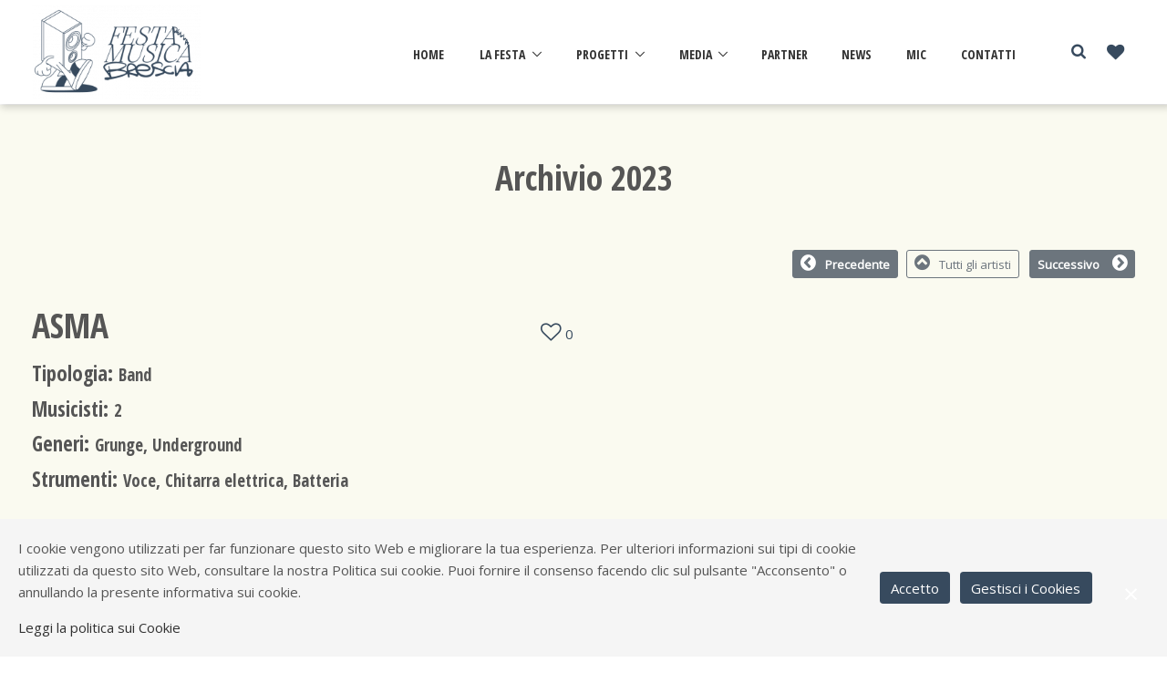

--- FILE ---
content_type: text/html; charset=utf-8
request_url: https://www.festadellamusicabrescia.it/la-festa/artisti/2023/0.14640400-1681471058/
body_size: 10136
content:
<!DOCTYPE html><html lang=it><head><meta http-equiv=content-type content="text/html; charset=utf-8"><meta name=viewport content="width=device-width, initial-scale=1, shrink-to-fit=no"><meta http-equiv=x-ua-compatible content="ie=edge"><title>ASMA | Festa Musica Brescia</title><link rel=stylesheet href=//d1px3jx11v65a2.cloudfront.net/assets/pwpc/pwpc-c64114f19302f903006d6a14c28bdc4bf84afce0.css><link rel=canonical href=https://www.festadellamusicabrescia.it/la-festa/artisti/2023/0.14640400-1681471058/><meta property=og:title content="ASMA | Festa Musica Brescia"><meta property=og:type content=website><meta property=og:locale content=it><meta property=og:url content=https://www.festadellamusicabrescia.it/la-festa/artisti/2023/0.14640400-1681471058/><meta name=twitter:card content=summary><script type=application/ld+json>{"@context":"https://schema.org","@type":"BreadcrumbList","itemListElement":[{"@type":"ListItem","position":1,"name":"La festa","item":"https://www.festadellamusicabrescia.it/la-festa/"},{"@type":"ListItem","position":2,"name":"Gli artisti","item":"https://www.festadellamusicabrescia.it/la-festa/artisti/"},{"@type":"ListItem","position":3,"name":"2023","item":"https://www.festadellamusicabrescia.it/la-festa/artisti/2023/"},{"@type":"ListItem","position":4,"name":"ASMA","item":"https://www.festadellamusicabrescia.it/la-festa/artisti/2023/0.14640400-1681471058/"}]}</script><meta name=generator content=ProcessWire><link rel=alternate href=https://www.festadellamusicabrescia.it/la-festa/artisti/2023/0.14640400-1681471058/ hreflang=it><link rel=alternate href=https://www.festadellamusicabrescia.it/la-festa/artisti/2023/0.14640400-1681471058/ hreflang=x-default><meta name=google-site-verification content=kZmqjSYaRQzh1nmdZ3P5jSu27DNyVgfMJ8G04LKGkV0><meta name=facebook-domain-verification content=tmj6j7dbhrhgchchsn0lqjxt0e2gf9><link rel=apple-touch-icon sizes=180x180 href=//d1px3jx11v65a2.cloudfront.net/templates/img/favicons/apple-touch-icon.png><link rel=icon type=image/png sizes=32x32 href=//d1px3jx11v65a2.cloudfront.net/templates/img/favicons/favicon-32x32.png><link rel=icon type=image/png sizes=16x16 href=//d1px3jx11v65a2.cloudfront.net/templates/img/favicons/favicon-16x16.png><link rel=mask-icon href=//d1px3jx11v65a2.cloudfront.net/templates/img/favicons/safari-pinned-tab.svg color=#374a5e><link rel="shortcut icon" href=//d1px3jx11v65a2.cloudfront.net/templates/img/favicons/favicon.ico><meta name=apple-mobile-web-app-title content="Festa Della Musica Brescia"><meta name=application-name content="Festa Della Musica Brescia"><meta name=msapplication-TileColor content=#2d89ef><meta name=msapplication-config content=/site/templates/img/favicons/browserconfig.xml><meta name=theme-color content=#ffffff><link rel=preconnect href=https://fonts.gstatic.com><link href="https://fonts.googleapis.com/css2?family=Open+Sans&family=Open+Sans+Condensed:wght@700&display=swap" rel=stylesheet><script src=//d1px3jx11v65a2.cloudfront.net/assets/pwpc/pwpc-769a263f8f6e380179c6daa05eaa735213c08b0a.js></script><link rel=stylesheet href=//d1px3jx11v65a2.cloudfront.net/modules/FieldtypeLikes/likes.css><script src=//d1px3jx11v65a2.cloudfront.net/modules/FieldtypeLikes/likes.js></script><script async src="https://www.googletagmanager.com/gtag/js?id=G-HS64J2MRE0"></script><script>window.dataLayer=window.dataLayer||[];function gtag(){dataLayer.push(arguments)}
gtag('js',new Date());gtag('config','G-HS64J2MRE0',{'anonymize_ip':!0})</script></head><body data-phc=5924 id=5924 data-code=30229><main id=main class=artista><header id=js-header class="u-header u-header--sticky-top u-header--toggle-section u-header--change-appearance"><div class="_double_top g-py-5 u-header__section u-header__section--light g-bg-white u-shadow-v17 g-transition-0_3" data-header-fix-moment-exclude=g-py-5 data-header-fix-moment-classes=""><nav class="js-mega-menu g-py-0 navbar navbar-expand-lg hs-menu-initialized hs-menu-horizontal"><div class=container><button class="navbar-toggler navbar-toggler-right btn g-line-height-1 g-brd-none g-pa-0 g-pos-abs g-top-25 g-right-0" type=button aria-label="Toggle navigation" aria-expanded=false aria-controls=navBar data-toggle=collapse data-target=#navBar><span class="hamburger hamburger--slider"> <span class=hamburger-box> <span class=hamburger-inner></span> </span> </span></button><a href=/ class=navbar-brand-h title="Homepage FESTA DELLA MUSICA BRESCIA"><img src=//d1px3jx11v65a2.cloudfront.net/assets/files/1/logo-header.0x140.png alt="FESTA DELLA MUSICA BRESCIA Logo"></a><div class="doubleTopMenu collapse navbar-collapse align-items-center flex-sm-row g-pt-10 g-pt-5--lg g-mr-40--xl" id=navBar><ul class="navbar-nav ml-auto g-font-weight-600 u-main-nav-v8 u-sub-menu-v3" id=topmenu-firstlevel><li class="firstli nav-item"><a class=nav-link href=/ title=Home target=_self>Home</a><li class="secondli hs-has-sub-menu nav-item"><a class="nav-link dropdown-toggle" href=/la-festa/ title="La festa" target=_self>La festa</a><ul class="hs-sub-menu list-unstyled"><li class="firstli d-block d-lg-none"><a class=nav-link href=/la-festa/ title="La festa" target=_self>La festa</a><li class=secondli><a class=nav-link href=/la-festa/iscrizione-artisti/ title="Iscrizione artista e gruppi" target=_self>Iscrizione artisti</a><li><a class=nav-link href=/la-festa/locations/ title="La mappa dei palchi" target=_self>La mappa</a><li><a class=nav-link href=/la-festa/gpsmap/ title="Palchi vicini" target=_self>Palchi vicini</a><li class=lastli><a class=nav-link href=/la-festa/artisti/ title="Tutti gli artisti" target=_self>Gli artisti</a></ul><li class="hs-has-sub-menu nav-item"><a class="nav-link dropdown-toggle" href=/progetti/ title=Progetti target=_self>Progetti</a><ul class="hs-sub-menu list-unstyled"><li class="firstli d-block d-lg-none"><a class=nav-link href=/progetti/ title=Progetti target=_self>Progetti</a><li class=secondli><a class=nav-link href=/progetti/scuole-al-centro/ title="Scuole al centro / Festa della Musica delle Scuole" target=_self>Scuole al centro</a><li><a class=nav-link href=/progetti/degeneration-beat/ title="Degeneration Beat" target=_self>Degeneration Beat</a><li><a class=nav-link href=/progetti/violenza-sulle-donne/ title="Violenza sulle Donne? Cambiamo Musica!" target=_self>Violenza sulle donne</a><li><a class=nav-link href=/progetti/noi/ title="Modulo di adesione al progetto NOI" target=_self>Progetto NOI</a><li class=lastli><a class=nav-link href=/progetti/progetto-uguaglianza-ed-inclusione/ title="Progetto È Tempo di Uguaglianza ed Inclusione" target=_self>Progetto Uguaglianza ed Inclusione</a></ul><li class="hs-has-sub-menu nav-item"><a class="nav-link dropdown-toggle" href=/media/ title=Media target=_self>Media</a><ul class="hs-sub-menu list-unstyled"><li class="firstli d-block d-lg-none"><a class=nav-link href=/media/ title=Media target=_self>Media</a><li class=secondli><a class=nav-link href=/media/galleria-immagini/ title=Fotogallery target=_self>Galleria Immagini</a><li><a class=nav-link href=/media/galleria-video/ title="Galleria Video" target=_self>Galleria Video</a><li class=lastli><a class=nav-link href=/media/rassegna-stampa/ title="Rassegna stampa" target=_self>Rassegna stampa</a></ul><li class=nav-item><a class=nav-link href=/partner/ title="I Nostri Partner" target=_self>Partner</a><li class=nav-item><a class=nav-link href=/news-ed-eventi/ title=Comunicazioni target=_self>News</a><li class="lastli nav-item"><a class=nav-link href=/mic/ title="Musica in Comune" target=_self>MIC</a><li class=nav-item><a class=nav-link href=/contatti/ title="Modulo di contatto" target=_self>Contatti</a></ul></div><div class="d-inline-block g-pos-rel g-valign-middle g-ml-20 g-ml-0--lg"><a href=javascript:void() title=Cerca class="g-color-primary g-color-red--hover" aria-haspopup=true aria-expanded=false aria-controls=searchform-1 data-dropdown-target=#searchform-1 data-dropdown-type=css-animation data-dropdown-duration=300 data-dropdown-animation-in=fadeInUp data-dropdown-animation-out=fadeOutDown> <i class="fa fa-search fa-1_25x"></i></a><form id=searchform-1 class='u-searchform-v1 butter u-dropdown--css-animation u-dropdown--hidden g-bg-white g-pa-10 g-mt-45' action=/search/><div class="input-group g-brd-primary--focus"><input class="form-control g-pa-0 g-pl-10 rounded-0 u-form-control" type=search placeholder="Immetti la tua ricerca qui" name=q><div class="input-group-addon p-0"><button type=submit name=submit class='btn rounded-0 btn-primary btn-xs g-font-size-14 g-px-10'>Cerca</button></div></div></form></div><div class="d-inline-block g-valign-middle g-ml-10"><a class='u-icon-v3 u-icon-size--sm g-bg-white g-color-primary g-color-red--hover g-text-underline--none--hover' title='Mosta le pagine preferite' href=/le-tue-pagine-preferite/ class=g-color-white marked=1><i class='fa fa-heart g-valign-middle'></i></a></div></div></nav></div></header><script>$(document).ready(function(){$("section#ourCourses div.course, div.children .child-box, div.img_boxes .thumbnails, div.linked").click(function(){window.location=$(this).find("a").attr("href");return !1})})</script><div class="strcontent artista heritage" id=content><section class=g-py-50><div class=container><h2 class="h1 text-center g-mb-50">Archivio 2023</h2><div class="hor_nav g-mb-25 text-right"><a class='btn btn-sm btn-secondary g-mr-5' href=/la-festa/artisti/2023/0.99058000-1681404949/ title=Bazingas><i class='fa fa-1_5x fa-chevron-circle-left g-mr-10'></i><span><strong>Precedente </strong></span></a>
<a class='btn btn-sm btn-outline-secondary g-mr-5' href=/la-festa/artisti/ title='Torna alla pagina MIC'><i class='fa fa-1_5x fa-chevron-circle-up g-mr-10'></i>Tutti gli artisti</a>
<a class='btn btn-sm btn-secondary g-ml-2' href=/la-festa/artisti/2023/0.12481200-1681475306/ title=W1T><span><strong>Successivo </strong></span><i class='fa fa-1_5x fa-chevron-circle-right g-ml-10'></i></a></div><div class="g-pos-rel row g-mb-50"><div class=col-lg-6><h1 class="u-heading-v2__title g-mb-10">ASMA </h1><div class="likes g-pos-abs--lg g-top-20 g-right-10"><a title='Aggiungi/togli preferiti' class='like-button g-text-underline--none--hover' href=/la-festa/artisti/2023/0.14640400-1681471058/ data-field=likes data-page=5924> <span class=like-showif-loading><i class='fa fa-1_5x fa-spin fa-spinner'></i></span> <span class=like-hideif-liked><i class='fa fa-1_5x fa-heart-o'></i></span> <span class=like-showif-liked><i class='fa fa-1_5x fa-heart'></i></span> <span class=like-counter>0</span></a></div><h3 class='h4 kind'>Tipologia: <span class=h5>Band</span></h3><h3 class='h4 kind'>Musicisti: <span class=h5>2</span></h3><h3 class='h4 genre'>Generi: <span class=h5>Grunge, Underground</span></h3><h3 class='h4 strumenti'>Strumenti: <span class=h5>Voce, Chitarra elettrica, Batteria</span></h3></div><div class=col-lg-6></div></div><div class="past g-mt-25 border rounded g-pa-15"><h2 class='h3 text-center'>Archivio storico esibizioni</h2><div class="parent-edition g-mb-25"><h2 class=h4>Edizione 2023</h2><h3 class="h5 location"><a title='Vai al palco Via Pile' href=/la-festa/locations/via-pile-lumi/ class='g-text-underline--none--hover g-color-secondary'>Via Pile<span> - ore: 22:00</span></a></h3></div></div><section class=g-my-50><h4 class=g-mb-15>Potrebbero interessarti anche i seguenti artisti<span class=small> (anno 2023)</span><i class="fa fa-info-circle g-font-size-20 g-ml-10" data-toggle=tooltip data-placement=top data-original-title="Artisiti con almeno un genere musicale in comune"></i></h4><div class=row><div class=col-lg-8><div class="filter-artist g-mb-25 g-bg-gray-light-v4 g-pos-rel"><label class="filter-artist-label d-block"> <input type=checkbox class="filter-artist-input g-mr-10" name=kind value=Gruppo><span class=h5>Mostra solo gli artisti dello stesso tipo: <i class='fa fa-microphone g-ml-5 g-mr-5'></i>Band</span> </label></div></div></div><div class=musical-genre><div class='renderBoxArtists children row'><div class='child-box Gruppo artista col-xl-4 col-lg-6 col-xs-12 g-mb-30'><a class=g-text-underline--none--hover title='The Grunge And Another' href=/la-festa/artisti/2023/0.58069400-1676565931/><div class='child-line-content u-shadow-v3 g-bg-white g-brd-around g-brd-gray-light-v4'><div class="row no-gutters"><div class="col-7 g-py-20 g-pl-20 g-pr-5"><h2 class=h4>The Grunge And Another</h2><h5 class=tipo><i class='fa fa-microphone g-mr-5'></i>Band</h5><h6 class=genere><i class='fa fa-music g-mr-5'></i>Grunge, Pop, Rock &#039;n&#039; roll</h6></div><div class="col-5 text-right overflow-hidden"><img loading=lazy width=175 height=175 src=//d1px3jx11v65a2.cloudfront.net/assets/files/5397/img-20230216-wa0004.175x175.jpg></div></div></div></a></div><div class='child-box Gruppo artista col-xl-4 col-lg-6 col-xs-12 g-mb-30'><a class=g-text-underline--none--hover title='The Gordon' href=/la-festa/artisti/2023/0.96611900-1676565935/><div class='child-line-content u-shadow-v3 g-bg-white g-brd-around g-brd-gray-light-v4'><div class="row no-gutters"><div class="col-7 g-py-20 g-pl-20 g-pr-5"><h2 class=h4>The Gordon</h2><h5 class=tipo><i class='fa fa-microphone g-mr-5'></i>Band</h5><h6 class=genere><i class='fa fa-music g-mr-5'></i>Grunge, Psichedelica, Rock &#039;n&#039; roll, Varie</h6></div><div class="col-5 text-right overflow-hidden"><img loading=lazy width=175 height=175 src=//d1px3jx11v65a2.cloudfront.net/assets/files/5404/the-gordon.175x175.jpg></div></div></div></a></div><div class='child-box Gruppo artista col-xl-4 col-lg-6 col-xs-12 g-mb-30'><a class=g-text-underline--none--hover title='Zipper Blues' href=/la-festa/artisti/2023/0.15895500-1676565937/><div class='child-line-content u-shadow-v3 g-bg-white g-brd-around g-brd-gray-light-v4'><div class="row no-gutters"><div class="col-7 g-py-20 g-pl-20 g-pr-5"><h2 class=h4>Zipper Blues</h2><h5 class=tipo><i class='fa fa-microphone g-mr-5'></i>Band</h5><h6 class=genere><i class='fa fa-music g-mr-5'></i>New-wave, Grunge, Underground, Punk rock</h6></div><div class="col-5 text-right overflow-hidden"><img loading=lazy width=175 height=175 src=//d1px3jx11v65a2.cloudfront.net/assets/files/5405/dsc_1360.175x175.jpg></div></div></div></a></div><div class='child-box Individuale artista col-xl-4 col-lg-6 col-xs-12 g-mb-30'><a class=g-text-underline--none--hover title=Griso href=/la-festa/artisti/2023/0.51178600-1676565943/><div class='child-line-content u-shadow-v3 g-bg-white g-brd-around g-brd-gray-light-v4'><div class="row no-gutters"><div class="col-7 g-py-20 g-pl-20 g-pr-5"><h2 class=h4>Griso</h2><h5 class=tipo><i class='fa fa-microphone g-mr-5'></i>Solista</h5><h6 class=genere><i class='fa fa-music g-mr-5'></i>Folk, Grunge</h6></div><div class="col-5 text-right overflow-hidden"><img loading=lazy width=175 height=175 src=//d1px3jx11v65a2.cloudfront.net/assets/files/5414/foto.175x175.jpg></div></div></div></a></div><div class='child-box Gruppo artista col-xl-4 col-lg-6 col-xs-12 g-mb-30'><a class=g-text-underline--none--hover title=Inscimmia href=/la-festa/artisti/2023/0.73522500-1676795986/><div class='child-line-content u-shadow-v3 g-bg-white g-brd-around g-brd-gray-light-v4'><div class="row no-gutters"><div class="col-7 g-py-20 g-pl-20 g-pr-5"><h2 class=h4>Inscimmia</h2><h5 class=tipo><i class='fa fa-microphone g-mr-5'></i>Band</h5><h6 class=genere><i class='fa fa-music g-mr-5'></i>Crossover, Rock &#039;n&#039; roll, Underground, Grunge</h6></div><div class="col-5 text-right overflow-hidden"><img loading=lazy width=175 height=175 src=//d1px3jx11v65a2.cloudfront.net/assets/files/5422/img-20220417-wa0014_2.175x175.jpg></div></div></div></a></div><div class='child-box Gruppo artista col-xl-4 col-lg-6 col-xs-12 g-mb-30'><a class=g-text-underline--none--hover title='LITTLE BOYS' href=/la-festa/artisti/2023/0.96690000-1676878947/><div class='child-line-content u-shadow-v3 g-bg-white g-brd-around g-brd-gray-light-v4'><div class="row no-gutters"><div class="col-7 g-py-20 g-pl-20 g-pr-5"><h2 class=h4>Little Boys</h2><h5 class=tipo><i class='fa fa-microphone g-mr-5'></i>Band</h5><h6 class=genere><i class='fa fa-music g-mr-5'></i>Rock &#039;n&#039; roll, Grunge, Punk rock, Rhythm &amp; blues</h6></div><div class="col-5 text-right overflow-hidden"><img loading=lazy width=175 height=175 src=//d1px3jx11v65a2.cloudfront.net/assets/files/5434/lb_foto-logo-small.175x175.jpg></div></div></div></a></div><div class='child-box Gruppo artista col-xl-4 col-lg-6 col-xs-12 g-mb-30'><a class=g-text-underline--none--hover title='Vincent Vega' href=/la-festa/artisti/2023/0.99048300-1676905957/><div class='child-line-content u-shadow-v3 g-bg-white g-brd-around g-brd-gray-light-v4'><div class="row no-gutters"><div class="col-12 g-py-20 g-pl-20 g-pr-5"><h2 class=h4>Vincent Vega</h2><h5 class=tipo><i class='fa fa-microphone g-mr-5'></i>Band</h5><h6 class=genere><i class='fa fa-music g-mr-5'></i>Underground, Grunge, Varie</h6></div></div></div></a></div><div class='child-box Gruppo artista col-xl-4 col-lg-6 col-xs-12 g-mb-30'><a class=g-text-underline--none--hover title='Little Less Pain' href=/la-festa/artisti/2023/0.93567400-1677235191/><div class='child-line-content u-shadow-v3 g-bg-white g-brd-around g-brd-gray-light-v4'><div class="row no-gutters"><div class="col-7 g-py-20 g-pl-20 g-pr-5"><h2 class=h4>Little Less Pain</h2><h5 class=tipo><i class='fa fa-microphone g-mr-5'></i>Band</h5><h6 class=genere><i class='fa fa-music g-mr-5'></i>Grunge, Crossover</h6></div><div class="col-5 text-right overflow-hidden"><img loading=lazy width=175 height=175 src=//d1px3jx11v65a2.cloudfront.net/assets/files/5479/llps2_2.175x175.jpg></div></div></div></a></div><div class='child-box Gruppo artista col-xl-4 col-lg-6 col-xs-12 g-mb-30'><a class=g-text-underline--none--hover title=Atlas href=/la-festa/artisti/2023/0.52334400-1677617700/><div class='child-line-content u-shadow-v3 g-bg-white g-brd-around g-brd-gray-light-v4'><div class="row no-gutters"><div class="col-7 g-py-20 g-pl-20 g-pr-5"><h2 class=h4>Atlas</h2><h5 class=tipo><i class='fa fa-microphone g-mr-5'></i>Band</h5><h6 class=genere><i class='fa fa-music g-mr-5'></i>Rock &#039;n&#039; roll, Grunge, Punk rock, Pop</h6></div><div class="col-5 text-right overflow-hidden"><img loading=lazy width=175 height=175 src=//d1px3jx11v65a2.cloudfront.net/assets/files/5503/img_20220328_211133_845.175x175.jpg></div></div></div></a></div><div class='child-box Gruppo artista col-xl-4 col-lg-6 col-xs-12 g-mb-30'><a class=g-text-underline--none--hover title=LaKustici href=/la-festa/artisti/2023/0.99494100-1677773400/><div class='child-line-content u-shadow-v3 g-bg-white g-brd-around g-brd-gray-light-v4'><div class="row no-gutters"><div class="col-7 g-py-20 g-pl-20 g-pr-5"><h2 class=h4>Lakustici</h2><h5 class=tipo><i class='fa fa-microphone g-mr-5'></i>Band</h5><h6 class=genere><i class='fa fa-music g-mr-5'></i>Grunge, Rock &#039;n&#039; roll</h6></div><div class="col-5 text-right overflow-hidden"><img loading=lazy width=175 height=175 src=//d1px3jx11v65a2.cloudfront.net/assets/files/5523/b6f0b281-9c80-4119-b036-7ca5617cf3b2.175x175.jpeg></div></div></div></a></div><div class='child-box Gruppo artista col-xl-4 col-lg-6 col-xs-12 g-mb-30'><a class=g-text-underline--none--hover title='The AshTags' href=/la-festa/artisti/2023/0.80592200-1677868821/><div class='child-line-content u-shadow-v3 g-bg-white g-brd-around g-brd-gray-light-v4'><div class="row no-gutters"><div class="col-7 g-py-20 g-pl-20 g-pr-5"><h2 class=h4>The Ashtags</h2><h5 class=tipo><i class='fa fa-microphone g-mr-5'></i>Band</h5><h6 class=genere><i class='fa fa-music g-mr-5'></i>Varie, Rock &#039;n&#039; roll, Grunge, Punk rock</h6></div><div class="col-5 text-right overflow-hidden"><img loading=lazy width=175 height=175 src=//d1px3jx11v65a2.cloudfront.net/assets/files/5538/11e7e428-d375-40a4-a0f1-2562d30207f8.175x175.jpeg></div></div></div></a></div><div class='child-box Gruppo artista col-xl-4 col-lg-6 col-xs-12 g-mb-30'><a class=g-text-underline--none--hover title='L&#039;anima di Gheta' href=/la-festa/artisti/2023/0.53904000-1678203210/><div class='child-line-content u-shadow-v3 g-bg-white g-brd-around g-brd-gray-light-v4'><div class="row no-gutters"><div class="col-7 g-py-20 g-pl-20 g-pr-5"><h2 class=h4>L&#039;anima Di Gheta</h2><h5 class=tipo><i class='fa fa-microphone g-mr-5'></i>Band</h5><h6 class=genere><i class='fa fa-music g-mr-5'></i>Rock &#039;n&#039; roll, Cantautori, Grunge, Progressive</h6></div><div class="col-5 text-right overflow-hidden"><img loading=lazy width=175 height=175 src=//d1px3jx11v65a2.cloudfront.net/assets/files/5575/facebook_1678199555565_7038879108706086499.175x175.jpg></div></div></div></a></div><div class='child-box Gruppo artista col-xl-4 col-lg-6 col-xs-12 g-mb-30'><a class=g-text-underline--none--hover title=Keronoise href=/la-festa/artisti/2023/0.08075200-1678525518/><div class='child-line-content u-shadow-v3 g-bg-white g-brd-around g-brd-gray-light-v4'><div class="row no-gutters"><div class="col-7 g-py-20 g-pl-20 g-pr-5"><h2 class=h4>Keronoise</h2><h5 class=tipo><i class='fa fa-microphone g-mr-5'></i>Band</h5><h6 class=genere><i class='fa fa-music g-mr-5'></i>Grunge, Underground</h6></div><div class="col-5 text-right overflow-hidden"><img loading=lazy width=175 height=175 src=//d1px3jx11v65a2.cloudfront.net/assets/files/5624/keronoise_lo_lo.175x175.png></div></div></div></a></div><div class='child-box Gruppo artista col-xl-4 col-lg-6 col-xs-12 g-mb-30'><a class=g-text-underline--none--hover title=MOLD href=/la-festa/artisti/2023/0.40682400-1679756261/><div class='child-line-content u-shadow-v3 g-bg-white g-brd-around g-brd-gray-light-v4'><div class="row no-gutters"><div class="col-12 g-py-20 g-pl-20 g-pr-5"><h2 class=h4>Mold</h2><h5 class=tipo><i class='fa fa-microphone g-mr-5'></i>Band</h5><h6 class=genere><i class='fa fa-music g-mr-5'></i>Grunge, Hard rock, Metal</h6></div></div></div></a></div><div class='child-box Gruppo artista col-xl-4 col-lg-6 col-xs-12 g-mb-30'><a class=g-text-underline--none--hover title=Krakes href=/la-festa/artisti/2023/0.95986400-1680362275/><div class='child-line-content u-shadow-v3 g-bg-white g-brd-around g-brd-gray-light-v4'><div class="row no-gutters"><div class="col-7 g-py-20 g-pl-20 g-pr-5"><h2 class=h4>Krakes</h2><h5 class=tipo><i class='fa fa-microphone g-mr-5'></i>Band</h5><h6 class=genere><i class='fa fa-music g-mr-5'></i>Grunge, Hard rock, Punk rock</h6></div><div class="col-5 text-right overflow-hidden"><img loading=lazy width=175 height=175 src=//d1px3jx11v65a2.cloudfront.net/assets/files/5817/krakes.175x175.jpg></div></div></div></a></div><div class='child-box Gruppo artista col-xl-4 col-lg-6 col-xs-12 g-mb-30'><a class=g-text-underline--none--hover title='Rebel fingers' href=/la-festa/artisti/2023/0.05997300-1680427106/><div class='child-line-content u-shadow-v3 g-bg-white g-brd-around g-brd-gray-light-v4'><div class="row no-gutters"><div class="col-7 g-py-20 g-pl-20 g-pr-5"><h2 class=h4>Rebel Fingers</h2><h5 class=tipo><i class='fa fa-microphone g-mr-5'></i>Band</h5><h6 class=genere><i class='fa fa-music g-mr-5'></i>Rock &#039;n&#039; roll, Grunge, Pop, Blues</h6></div><div class="col-5 text-right overflow-hidden"><img loading=lazy width=175 height=175 src=//d1px3jx11v65a2.cloudfront.net/assets/files/5819/1680425769214.175x175.jpg></div></div></div></a></div><div class='child-box Gruppo artista col-xl-4 col-lg-6 col-xs-12 g-mb-30'><a class=g-text-underline--none--hover title='Black Maps Group' href=/la-festa/artisti/2023/0.99206000-1680721953/><div class='child-line-content u-shadow-v3 g-bg-white g-brd-around g-brd-gray-light-v4'><div class="row no-gutters"><div class="col-12 g-py-20 g-pl-20 g-pr-5"><h2 class=h4>Black Maps Group</h2><h5 class=tipo><i class='fa fa-microphone g-mr-5'></i>Band</h5><h6 class=genere><i class='fa fa-music g-mr-5'></i>Grunge, Progressive, Rock progressive</h6></div></div></div></a></div><div class='child-box Individuale artista col-xl-4 col-lg-6 col-xs-12 g-mb-30'><a class=g-text-underline--none--hover title='Simone Bosio' href=/la-festa/artisti/2023/0.49813900-1683809632/><div class='child-line-content u-shadow-v3 g-bg-white g-brd-around g-brd-gray-light-v4'><div class="row no-gutters"><div class="col-7 g-py-20 g-pl-20 g-pr-5"><h2 class=h4>Simone Bosio</h2><h5 class=tipo><i class='fa fa-microphone g-mr-5'></i>Solista</h5><h6 class=genere><i class='fa fa-music g-mr-5'></i>Cantautori, Grunge, Rock &#039;n&#039; roll</h6></div><div class="col-5 text-right overflow-hidden"><img loading=lazy width=175 height=175 src=//d1px3jx11v65a2.cloudfront.net/assets/files/6178/2022_05_06_18_18_20_window_1200x1200.175x175.png></div></div></div></a></div><div class='child-box Gruppo artista col-xl-4 col-lg-6 col-xs-12 g-mb-30'><a class=g-text-underline--none--hover title=SLON href=/la-festa/artisti/2023/0.87378600-1681372848/><div class='child-line-content u-shadow-v3 g-bg-white g-brd-around g-brd-gray-light-v4'><div class="row no-gutters"><div class="col-7 g-py-20 g-pl-20 g-pr-5"><h2 class=h4>Slon</h2><h5 class=tipo><i class='fa fa-microphone g-mr-5'></i>Band</h5><h6 class=genere><i class='fa fa-music g-mr-5'></i>Grunge</h6></div><div class="col-5 text-right overflow-hidden"><img loading=lazy width=175 height=175 src=//d1px3jx11v65a2.cloudfront.net/assets/files/5903/photo_2023-02-02_13-49-25.175x175.jpg></div></div></div></a></div><div class='child-box Gruppo artista col-xl-4 col-lg-6 col-xs-12 g-mb-30'><a class=g-text-underline--none--hover title='Gabrisky Point &amp; The Forest' href=/la-festa/artisti/2023/0.37150500-1681732757/><div class='child-line-content u-shadow-v3 g-bg-white g-brd-around g-brd-gray-light-v4'><div class="row no-gutters"><div class="col-7 g-py-20 g-pl-20 g-pr-5"><h2 class=h4>Gabrisky Point &amp; The Forest</h2><h5 class=tipo><i class='fa fa-microphone g-mr-5'></i>Band</h5><h6 class=genere><i class='fa fa-music g-mr-5'></i>Cantautori, Grunge, Hard rock</h6></div><div class="col-5 text-right overflow-hidden"><img loading=lazy width=175 height=175 src=//d1px3jx11v65a2.cloudfront.net/assets/files/5948/gabrisky_point_band.175x175.jpg></div></div></div></a></div><div class='child-box Gruppo artista col-xl-4 col-lg-6 col-xs-12 g-mb-30'><a class=g-text-underline--none--hover title='Rebelot Boheme' href=/la-festa/artisti/2023/0.60627500-1681759206/><div class='child-line-content u-shadow-v3 g-bg-white g-brd-around g-brd-gray-light-v4'><div class="row no-gutters"><div class="col-7 g-py-20 g-pl-20 g-pr-5"><h2 class=h4>Rebelot Boheme</h2><h5 class=tipo><i class='fa fa-microphone g-mr-5'></i>Band</h5><h6 class=genere><i class='fa fa-music g-mr-5'></i>Grunge, Hard rock, Varie</h6></div><div class="col-5 text-right overflow-hidden"><img loading=lazy width=175 height=175 src=//d1px3jx11v65a2.cloudfront.net/assets/files/5954/7mod.175x175.jpg></div></div></div></a></div><div class='child-box Gruppo artista col-xl-4 col-lg-6 col-xs-12 g-mb-30'><a class=g-text-underline--none--hover title='Loud Party' href=/la-festa/artisti/2023/0.48437400-1682977749/><div class='child-line-content u-shadow-v3 g-bg-white g-brd-around g-brd-gray-light-v4'><div class="row no-gutters"><div class="col-7 g-py-20 g-pl-20 g-pr-5"><h2 class=h4>Loud Party</h2><h5 class=tipo><i class='fa fa-microphone g-mr-5'></i>Band</h5><h6 class=genere><i class='fa fa-music g-mr-5'></i>Rock &#039;n&#039; roll, Country, Blues, Grunge</h6></div><div class="col-5 text-right overflow-hidden"><img loading=lazy width=175 height=175 src=//d1px3jx11v65a2.cloudfront.net/assets/files/6090/img-20220625-wa0034.175x175.jpg></div></div></div></a></div><div class='child-box Gruppo artista col-xl-4 col-lg-6 col-xs-12 g-mb-30'><a class=g-text-underline--none--hover title=NOALTER href=/la-festa/artisti/2023/0.98469100-1683015860/><div class='child-line-content u-shadow-v3 g-bg-white g-brd-around g-brd-gray-light-v4'><div class="row no-gutters"><div class="col-7 g-py-20 g-pl-20 g-pr-5"><h2 class=h4>Noalter</h2><h5 class=tipo><i class='fa fa-microphone g-mr-5'></i>Band</h5><h6 class=genere><i class='fa fa-music g-mr-5'></i>Elettronica, Punk rock, Folk, Grunge</h6></div><div class="col-5 text-right overflow-hidden"><img loading=lazy width=175 height=175 src=//d1px3jx11v65a2.cloudfront.net/assets/files/6092/img-20200926-wa0007.175x175.jpg></div></div></div></a></div><div class='child-box Individuale artista col-xl-4 col-lg-6 col-xs-12 g-mb-30'><a class=g-text-underline--none--hover title='Silvio Zaniboni' href=/la-festa/artisti/2023/0.94498700-1686397100/><div class='child-line-content u-shadow-v3 g-bg-white g-brd-around g-brd-gray-light-v4'><div class="row no-gutters"><div class="col-7 g-py-20 g-pl-20 g-pr-5"><h2 class=h4>Silvio Zaniboni</h2><h5 class=tipo><i class='fa fa-microphone g-mr-5'></i>Solista</h5><h6 class=genere><i class='fa fa-music g-mr-5'></i>Rock &#039;n&#039; roll, Funky, Folk, Grunge</h6></div><div class="col-5 text-right overflow-hidden"><img loading=lazy width=175 height=175 src=//d1px3jx11v65a2.cloudfront.net/assets/files/6468/img_6255.175x175.jpeg></div></div></div></a></div><div class='child-box Gruppo artista col-xl-4 col-lg-6 col-xs-12 g-mb-30'><a class=g-text-underline--none--hover title='Giovani al doppio Gin' href=/la-festa/artisti/2023/0.02996600-1686937560/><div class='child-line-content u-shadow-v3 g-bg-white g-brd-around g-brd-gray-light-v4'><div class="row no-gutters"><div class="col-12 g-py-20 g-pl-20 g-pr-5"><h2 class=h4>Giovani Al Doppio Gin</h2><h5 class=tipo><i class='fa fa-microphone g-mr-5'></i>Band</h5><h6 class=genere><i class='fa fa-music g-mr-5'></i>Grunge</h6></div></div></div></a></div><div class='child-box Gruppo artista col-xl-4 col-lg-6 col-xs-12 g-mb-30'><a class=g-text-underline--none--hover title='Alessandro Pedretti' href=/la-festa/artisti/2023/0.83499300-1687303047/><div class='child-line-content u-shadow-v3 g-bg-white g-brd-around g-brd-gray-light-v4'><div class="row no-gutters"><div class="col-12 g-py-20 g-pl-20 g-pr-5"><h2 class=h4>Alessandro Pedretti</h2><h5 class=tipo><i class='fa fa-microphone g-mr-5'></i>Band</h5><h6 class=genere><i class='fa fa-music g-mr-5'></i>Grunge, Metal progressive, Rock progressive, Crossover</h6></div></div></div></a></div><div class='child-box Gruppo artista col-xl-4 col-lg-6 col-xs-12 g-mb-30'><a class=g-text-underline--none--hover title='Thomas Greenwood &amp; The Talismans' href=/la-festa/artisti/2023/0.14901100-1684004214/><div class='child-line-content u-shadow-v3 g-bg-white g-brd-around g-brd-gray-light-v4'><div class="row no-gutters"><div class="col-7 g-py-20 g-pl-20 g-pr-5"><h2 class=h4>Thomas Greenwood &amp; The Talismans</h2><h5 class=tipo><i class='fa fa-microphone g-mr-5'></i>Band</h5><h6 class=genere><i class='fa fa-music g-mr-5'></i>Psichedelica, Underground, Rock progressive, Rock &#039;n&#039; roll, New-wave, Varie</h6></div><div class="col-5 text-right overflow-hidden"><img loading=lazy width=175 height=175 src=//d1px3jx11v65a2.cloudfront.net/assets/files/6201/img-20230513-wa0033.175x175.jpg></div></div></div></a></div><div class='child-box Gruppo artista col-xl-4 col-lg-6 col-xs-12 g-mb-30'><a class=g-text-underline--none--hover title='Il silenzio delle vergini' href=/la-festa/artisti/2023/0.09786400-1676571524/><div class='child-line-content u-shadow-v3 g-bg-white g-brd-around g-brd-gray-light-v4'><div class="row no-gutters"><div class="col-7 g-py-20 g-pl-20 g-pr-5"><h2 class=h4>Il Silenzio Delle Vergini</h2><h5 class=tipo><i class='fa fa-microphone g-mr-5'></i>Band</h5><h6 class=genere><i class='fa fa-music g-mr-5'></i>Psichedelica, New-wave, Underground</h6></div><div class="col-5 text-right overflow-hidden"><img loading=lazy width=175 height=175 src=//d1px3jx11v65a2.cloudfront.net/assets/files/5416/photo-2021-08-08-13-28-40.175x175.jpg></div></div></div></a></div><div class='child-box Gruppo artista col-xl-4 col-lg-6 col-xs-12 g-mb-30'><a class=g-text-underline--none--hover title='REMake - a tribute' href=/la-festa/artisti/2023/0.31303400-1677233598/><div class='child-line-content u-shadow-v3 g-bg-white g-brd-around g-brd-gray-light-v4'><div class="row no-gutters"><div class="col-7 g-py-20 g-pl-20 g-pr-5"><h2 class=h4>Remake - A Tribute</h2><h5 class=tipo><i class='fa fa-microphone g-mr-5'></i>Band</h5><h6 class=genere><i class='fa fa-music g-mr-5'></i>Underground, Pop</h6></div><div class="col-5 text-right overflow-hidden"><img loading=lazy width=175 height=175 src=//d1px3jx11v65a2.cloudfront.net/assets/files/5478/4036935f-403d-41eb-9a7b-53b27ad8d48d.175x175.jpg></div></div></div></a></div><div class='child-box dj artista col-xl-4 col-lg-6 col-xs-12 g-mb-30'><a class=g-text-underline--none--hover title=SOULPUSHA href=/la-festa/artisti/2023/0.69116400-1677249444/><div class='child-line-content u-shadow-v3 g-bg-white g-brd-around g-brd-gray-light-v4'><div class="row no-gutters"><div class="col-7 g-py-20 g-pl-20 g-pr-5"><h2 class=h4>Soulpusha</h2><h5 class=tipo><i class='fa fa-microphone g-mr-5'></i>Dj</h5><h6 class=genere><i class='fa fa-music g-mr-5'></i>Funky, Groove, Elettronica, Underground</h6></div><div class="col-5 text-right overflow-hidden"><img loading=lazy width=175 height=175 src=//d1px3jx11v65a2.cloudfront.net/assets/files/5482/soulpusha_02.175x175.jpg></div></div></div></a></div><div class='child-box dj artista col-xl-4 col-lg-6 col-xs-12 g-mb-30'><a class=g-text-underline--none--hover title='dj cri one selection &amp; dj mamu(ore 22:00)' href=/la-festa/artisti/2023/0.45642500-1678023795/><div class='child-line-content u-shadow-v3 g-bg-white g-brd-around g-brd-gray-light-v4'><div class="row no-gutters"><div class="col-7 g-py-20 g-pl-20 g-pr-5"><h2 class=h4>Dj Cri One Selection &amp; Dj Mamu(ore 22:00)</h2><h5 class=tipo><i class='fa fa-microphone g-mr-5'></i>Dj</h5><h6 class=genere><i class='fa fa-music g-mr-5'></i>Techno house, Elettronica, Underground</h6></div><div class="col-5 text-right overflow-hidden"><img loading=lazy width=175 height=175 src=//d1px3jx11v65a2.cloudfront.net/assets/files/5553/39_331_650_7433_20230305_081926.175x175.jpg></div></div></div></a></div><div class='child-box Individuale artista col-xl-4 col-lg-6 col-xs-12 g-mb-30'><a class=g-text-underline--none--hover title=Hardfiz href=/la-festa/artisti/2023/0.96725300-1678294792/><div class='child-line-content u-shadow-v3 g-bg-white g-brd-around g-brd-gray-light-v4'><div class="row no-gutters"><div class="col-12 g-py-20 g-pl-20 g-pr-5"><h2 class=h4>Hardfiz</h2><h5 class=tipo><i class='fa fa-microphone g-mr-5'></i>Solista</h5><h6 class=genere><i class='fa fa-music g-mr-5'></i>Hip-hop, Rap, Underground</h6></div></div></div></a></div><div class='child-box dj artista col-xl-4 col-lg-6 col-xs-12 g-mb-30'><a class=g-text-underline--none--hover title=SINNER href=/la-festa/artisti/2023/0.75759300-1678384261/><div class='child-line-content u-shadow-v3 g-bg-white g-brd-around g-brd-gray-light-v4'><div class="row no-gutters"><div class="col-7 g-py-20 g-pl-20 g-pr-5"><h2 class=h4>Sinner</h2><h5 class=tipo><i class='fa fa-microphone g-mr-5'></i>Dj</h5><h6 class=genere><i class='fa fa-music g-mr-5'></i>Elettronica, Underground, Techno house, Varie</h6></div><div class="col-5 text-right overflow-hidden"><img loading=lazy width=175 height=175 src=//d1px3jx11v65a2.cloudfront.net/assets/files/5616/e01e150f-79e4-41a7-91b5-e68abdc07531.175x175.jpeg></div></div></div></a></div><div class='child-box Individuale artista col-xl-4 col-lg-6 col-xs-12 g-mb-30'><a class=g-text-underline--none--hover title='Antonio Panice' href=/la-festa/artisti/2023/0.30473900-1680284017/><div class='child-line-content u-shadow-v3 g-bg-white g-brd-around g-brd-gray-light-v4'><div class="row no-gutters"><div class="col-7 g-py-20 g-pl-20 g-pr-5"><h2 class=h4>Antonio Panice</h2><h5 class=tipo><i class='fa fa-microphone g-mr-5'></i>Solista</h5><h6 class=genere><i class='fa fa-music g-mr-5'></i>Cantautori, Underground, Pop italiano, Varie</h6></div><div class="col-5 text-right overflow-hidden"><img loading=lazy width=175 height=175 src=//d1px3jx11v65a2.cloudfront.net/assets/files/5809/dsc0383-min.175x175.jpg></div></div></div></a></div><div class='child-box Gruppo artista col-xl-4 col-lg-6 col-xs-12 g-mb-30'><a class=g-text-underline--none--hover title=Giuditta href=/la-festa/artisti/2023/0.94685600-1686898298/><div class='child-line-content u-shadow-v3 g-bg-white g-brd-around g-brd-gray-light-v4'><div class="row no-gutters"><div class="col-12 g-py-20 g-pl-20 g-pr-5"><h2 class=h4>Giuditta</h2><h5 class=tipo><i class='fa fa-microphone g-mr-5'></i>Band</h5><h6 class=genere><i class='fa fa-music g-mr-5'></i>Cantautori, Elettronica, Underground</h6></div></div></div></a></div><div class='child-box dj artista col-xl-4 col-lg-6 col-xs-12 g-mb-30'><a class=g-text-underline--none--hover title=Hiro href=/la-festa/artisti/2023/0.63819400-1681759212/><div class='child-line-content u-shadow-v3 g-bg-white g-brd-around g-brd-gray-light-v4'><div class="row no-gutters"><div class="col-7 g-py-20 g-pl-20 g-pr-5"><h2 class=h4>Hiro</h2><h5 class=tipo><i class='fa fa-microphone g-mr-5'></i>Dj</h5><h6 class=genere><i class='fa fa-music g-mr-5'></i>Underground</h6></div><div class="col-5 text-right overflow-hidden"><img loading=lazy width=175 height=175 src=//d1px3jx11v65a2.cloudfront.net/assets/files/5955/inbound2427305850527642232.175x175.jpg></div></div></div></a></div><div class='child-box Gruppo artista col-xl-4 col-lg-6 col-xs-12 g-mb-30'><a class=g-text-underline--none--hover title='Panties in a bunch' href=/la-festa/artisti/2023/0.39311800-1682681548/><div class='child-line-content u-shadow-v3 g-bg-white g-brd-around g-brd-gray-light-v4'><div class="row no-gutters"><div class="col-7 g-py-20 g-pl-20 g-pr-5"><h2 class=h4>Panties In A Bunch</h2><h5 class=tipo><i class='fa fa-microphone g-mr-5'></i>Band</h5><h6 class=genere><i class='fa fa-music g-mr-5'></i>Pop, Pop italiano, Underground, Varie</h6></div><div class="col-5 text-right overflow-hidden"><img loading=lazy width=175 height=175 src=//d1px3jx11v65a2.cloudfront.net/assets/files/6042/p1240310.175x175.jpeg></div></div></div></a></div><div class='child-box Individuale artista col-xl-4 col-lg-6 col-xs-12 g-mb-30'><a class=g-text-underline--none--hover title='LAURA PEZZOTTA' href=/la-festa/artisti/2023/0.67508400-1682791405/><div class='child-line-content u-shadow-v3 g-bg-white g-brd-around g-brd-gray-light-v4'><div class="row no-gutters"><div class="col-12 g-py-20 g-pl-20 g-pr-5"><h2 class=h4>Laura Pezzotta</h2><h5 class=tipo><i class='fa fa-microphone g-mr-5'></i>Solista</h5><h6 class=genere><i class='fa fa-music g-mr-5'></i>Underground</h6></div></div></div></a></div><div class='child-box dj artista col-xl-4 col-lg-6 col-xs-12 g-mb-30'><a class=g-text-underline--none--hover title='Mkn brigade' href=/la-festa/artisti/2023/0.14306400-1682814782/><div class='child-line-content u-shadow-v3 g-bg-white g-brd-around g-brd-gray-light-v4'><div class="row no-gutters"><div class="col-12 g-py-20 g-pl-20 g-pr-5"><h2 class=h4>Mkn Brigade</h2><h5 class=tipo><i class='fa fa-microphone g-mr-5'></i>Dj</h5><h6 class=genere><i class='fa fa-music g-mr-5'></i>Underground</h6></div></div></div></a></div><div class='child-box dj artista col-xl-4 col-lg-6 col-xs-12 g-mb-30'><a class=g-text-underline--none--hover title=Redrum href=/la-festa/artisti/2023/0.32110600-1683225842/><div class='child-line-content u-shadow-v3 g-bg-white g-brd-around g-brd-gray-light-v4'><div class="row no-gutters"><div class="col-12 g-py-20 g-pl-20 g-pr-5"><h2 class=h4>Redrum</h2><h5 class=tipo><i class='fa fa-microphone g-mr-5'></i>Dj</h5><h6 class=genere><i class='fa fa-music g-mr-5'></i>Underground, Hard house, Techno house</h6></div></div></div></a></div><div class='child-box Gruppo artista col-xl-4 col-lg-6 col-xs-12 g-mb-30'><a class=g-text-underline--none--hover title=Teich href=/la-festa/artisti/2023/0.83690500-1683270500/><div class='child-line-content u-shadow-v3 g-bg-white g-brd-around g-brd-gray-light-v4'><div class="row no-gutters"><div class="col-7 g-py-20 g-pl-20 g-pr-5"><h2 class=h4>Teich</h2><h5 class=tipo><i class='fa fa-microphone g-mr-5'></i>Band</h5><h6 class=genere><i class='fa fa-music g-mr-5'></i>Underground</h6></div><div class="col-5 text-right overflow-hidden"><img loading=lazy width=175 height=175 src=//d1px3jx11v65a2.cloudfront.net/assets/files/6135/158665618_120750076723739_573050773353691319_n.175x175.jpg></div></div></div></a></div><div class='child-box dj artista col-xl-4 col-lg-6 col-xs-12 g-mb-30'><a class=g-text-underline--none--hover title=DiscOutsider href=/la-festa/artisti/2023/0.11168300-1685290455/><div class='child-line-content u-shadow-v3 g-bg-white g-brd-around g-brd-gray-light-v4'><div class="row no-gutters"><div class="col-12 g-py-20 g-pl-20 g-pr-5"><h2 class=h4>Discoutsider</h2><h5 class=tipo><i class='fa fa-microphone g-mr-5'></i>Dj</h5><h6 class=genere><i class='fa fa-music g-mr-5'></i>Underground, Groove</h6></div></div></div></a></div><div class='child-box Gruppo artista col-xl-4 col-lg-6 col-xs-12 g-mb-30'><a class=g-text-underline--none--hover title=Listrea href=/la-festa/artisti/2023/0.13192300-1685823483/><div class='child-line-content u-shadow-v3 g-bg-white g-brd-around g-brd-gray-light-v4'><div class="row no-gutters"><div class="col-7 g-py-20 g-pl-20 g-pr-5"><h2 class=h4>Listrea</h2><h5 class=tipo><i class='fa fa-microphone g-mr-5'></i>Band</h5><h6 class=genere><i class='fa fa-music g-mr-5'></i>Psichedelica, Underground, Progressive</h6></div><div class="col-5 text-right overflow-hidden"><img loading=lazy width=175 height=175 src=//d1px3jx11v65a2.cloudfront.net/assets/files/6427/photo-2022-12-20-19-47-20.175x175.jpg></div></div></div></a></div><div class='child-box dj artista col-xl-4 col-lg-6 col-xs-12 g-mb-30'><a class=g-text-underline--none--hover title='Dj Wasp' href=/la-festa/artisti/2023/0.10462000-1685891626/><div class='child-line-content u-shadow-v3 g-bg-white g-brd-around g-brd-gray-light-v4'><div class="row no-gutters"><div class="col-7 g-py-20 g-pl-20 g-pr-5"><h2 class=h4>Dj Wasp</h2><h5 class=tipo><i class='fa fa-microphone g-mr-5'></i>Dj</h5><h6 class=genere><i class='fa fa-music g-mr-5'></i>Elettronica, Psichedelica, Underground</h6></div><div class="col-5 text-right overflow-hidden"><img loading=lazy width=175 height=175 src=//d1px3jx11v65a2.cloudfront.net/assets/files/6429/3069.175x175.jpeg></div></div></div></a></div><div class='child-box altro artista col-xl-4 col-lg-6 col-xs-12 g-mb-30'><a class=g-text-underline--none--hover title=Installer href=/la-festa/artisti/2023/0.32149000-1686083250/><div class='child-line-content u-shadow-v3 g-bg-white g-brd-around g-brd-gray-light-v4'><div class="row no-gutters"><div class="col-12 g-py-20 g-pl-20 g-pr-5"><h2 class=h4>Installer</h2><h5 class=tipo><i class='fa fa-microphone g-mr-5'></i>Altro</h5><h6 class=genere><i class='fa fa-music g-mr-5'></i>Jungle/Drumm &#039;n&#039; bass, Underground, Elettronica</h6></div></div></div></a></div><div class='child-box Gruppo artista col-xl-4 col-lg-6 col-xs-12 g-mb-30'><a class=g-text-underline--none--hover title='Mens Morbida' href=/la-festa/artisti/2023/0.34537300-1686083315/><div class='child-line-content u-shadow-v3 g-bg-white g-brd-around g-brd-gray-light-v4'><div class="row no-gutters"><div class="col-12 g-py-20 g-pl-20 g-pr-5"><h2 class=h4>Mens Morbida</h2><h5 class=tipo><i class='fa fa-microphone g-mr-5'></i>Band</h5><h6 class=genere><i class='fa fa-music g-mr-5'></i>Punk rock, Rock progressive, Underground</h6></div></div></div></a></div><div class='child-box Individuale artista col-xl-4 col-lg-6 col-xs-12 g-mb-30'><a class=g-text-underline--none--hover title='Luca Worm' href=/la-festa/artisti/2023/0.60916000-1687125805/><div class='child-line-content u-shadow-v3 g-bg-white g-brd-around g-brd-gray-light-v4'><div class="row no-gutters"><div class="col-7 g-py-20 g-pl-20 g-pr-5"><h2 class=h4>Luca Worm</h2><h5 class=tipo><i class='fa fa-microphone g-mr-5'></i>Solista</h5><h6 class=genere><i class='fa fa-music g-mr-5'></i>Cantautori, Underground, Pop italiano</h6></div><div class="col-5 text-right overflow-hidden"><img loading=lazy width=175 height=175 src=//d1px3jx11v65a2.cloudfront.net/assets/files/7049/logo_bianco-01.175x175.png></div></div></div></a></div></div></div></section><script>$(document).ready(function(){$('input[type="checkbox"][name="kind"]').click(function(){var inputValue=$(this).attr("value");if($(this).is(':checked')){$('div.child-box').hide();$('div.child-box.'+inputValue).slideDown(1000)}else{$('div.child-box.'+inputValue).hide();$('div.child-box').slideDown(1000)}})})</script></div></section></div><footer class="_foot_5 g-bg-primary"><div class="container g-pt-25"><div class=row><div class=col-12><span class=footer-brand-c> <img class=img-fluid src=//d1px3jx11v65a2.cloudfront.net/assets/files/1/logo-footer.600x0.png alt="Logo FESTA DELLA MUSICA BRESCIA "> </span></div></div></div><div class="container g-py-30"><div class="row justify-content-start"><div class="col-md-4 col-lg-4 g-mb-20"><h2 class="h3 g-color-white g-font-weight-600 g-mb-15">Contatti</h2><ul class=list-unstyled><li class='media mb-4'><i class='d-flex g-color-white-opacity-0_7 mt-1 mr-3 icon-hotel-restaurant-235 u-line-icon-pro'></i><div class="media-body g-color-white-opacity-0_9"><a class='g-color-white-opacity-0_7 g-color-white--hover' href="//www.google.com/maps/dir/?api=1&destination=c/o+MO.CA+-+centro+per+le+nuove+culture+-+via+Moretto,+78+Brescia+25126" title="Indicazioni stradali" rel=nofollow target=_blank>c/o MO.CA - centro per le nuove culture - via Moretto, 78<br>25126&nbsp;Brescia&nbsp;(BS)</a></div></li><li class='media mb-4'><i class='d-flex g-color-white-opacity-0_7 mt-1 mr-3 icon-communication-062 u-line-icon-pro'></i><div class="media-body g-color-white-opacity-0_9"><a class='g-color-white-opacity-0_7 g-color-white--hover' href=mailto:festadellamusica.bs@gmail.com title="Manda una mail" target=_blank>festadellamusica.bs@gmail.com</a></div></li></ul></div><div class="col-md-3 g-mb-20"><h2 class="h3 g-color-white g-font-weight-600">Navigazione</h2><ul class="footer5Menu list-unstyled"><li class="firstli my-3 g-pos-rel"><a class="d-block g-color-white-opacity-0_9 rounded g-text-underline--none--hover g-transition-0_5 g-pl-7--hover" href=/ title=Home target=_self>Home <i class="fa fa-angle-right g-absolute-centered--y g-right-0"></i></a></li><li class="my-3 g-pos-rel"><a class="d-block g-color-white-opacity-0_9 rounded g-text-underline--none--hover g-transition-0_5 g-pl-7--hover" href=/la-festa/ title="La festa" target=_self>La festa <i class="fa fa-angle-right g-absolute-centered--y g-right-0"></i></a></li><li class="my-3 g-pos-rel"><a class="d-block g-color-white-opacity-0_9 rounded g-text-underline--none--hover g-transition-0_5 g-pl-7--hover" href=/progetti/ title=Progetti target=_self>Progetti <i class="fa fa-angle-right g-absolute-centered--y g-right-0"></i></a></li><li class="my-3 g-pos-rel"><a class="d-block g-color-white-opacity-0_9 rounded g-text-underline--none--hover g-transition-0_5 g-pl-7--hover" href=/media/ title=Media target=_self>Media <i class="fa fa-angle-right g-absolute-centered--y g-right-0"></i></a></li><li class="my-3 g-pos-rel"><a class="d-block g-color-white-opacity-0_9 rounded g-text-underline--none--hover g-transition-0_5 g-pl-7--hover" href=/partner/ title="I Nostri Partner" target=_self>Partner <i class="fa fa-angle-right g-absolute-centered--y g-right-0"></i></a></li><li class="my-3 g-pos-rel"><a class="d-block g-color-white-opacity-0_9 rounded g-text-underline--none--hover g-transition-0_5 g-pl-7--hover" href=/news-ed-eventi/ title=Comunicazioni target=_self>News <i class="fa fa-angle-right g-absolute-centered--y g-right-0"></i></a></li><li class="my-3 g-pos-rel"><a class="d-block g-color-white-opacity-0_9 rounded g-text-underline--none--hover g-transition-0_5 g-pl-7--hover" href=/mic/ title="Musica in Comune" target=_self>MIC <i class="fa fa-angle-right g-absolute-centered--y g-right-0"></i></a></li><li class="lastli my-3 g-pos-rel"><a class="d-block g-color-white-opacity-0_9 rounded g-text-underline--none--hover g-transition-0_5 g-pl-7--hover" href=/contatti/ title="Modulo di contatto" target=_self>Contatti <i class="fa fa-angle-right g-absolute-centered--y g-right-0"></i></a></li><li class="my-3 g-pos-rel"><a class="d-block g-color-white-opacity-0_9 rounded g-text-underline--none--hover g-transition-0_5 g-pl-7--hover" href=/trasparenza/ title="Informativa sugli obblighi di pubblicita’ e trasparenza per i beneficiari diretti e indiretti di contributi pubblici" target=_self>Obblighi di Pubbliclità e Trasparenza <i class="fa fa-angle-right g-absolute-centered--y g-right-0"></i></a></li></ul></div><div class="col-md-5 col-lg-4 ml-auto g-mb-20"><div class=g-mb-25><h2 class="h3 g-color-white g-font-weight-600">Seguici</h2></div><ul class="list-inline g-mb-40"><li class=list-inline-item data-toggle=tooltip data-placement=top data-original-title='Seguici su Facebook'><a class='u-icon-v2 u-icon-slide-up--hover g-brd-white g-color-white g-color-facebook--hover g-bg-white--hover rounded-circle' rel=nofollow href=//www.facebook.com/associazionefestadellamusicabrescia title="Seguici su Facebook" target=_blank><i class='fa fa-facebook'></i></a></li><li class=list-inline-item data-toggle=tooltip data-placement=top data-original-title='Twitta con noi'><a class='u-icon-v2 u-icon-slide-up--hover g-brd-white g-color-white g-color-twitter--hover g-bg-white--hover rounded-circle' rel=nofollow href=//twitter.com/musicfestbs title="Twitta con noi" target=_blank><i class='fa fa-twitter'></i></a></li><li class=list-inline-item data-toggle=tooltip data-placement=top data-original-title='Seguici su Instagram'><a class='u-icon-v2 u-icon-slide-up--hover g-brd-white g-color-white g-color-instagram--hover g-bg-white--hover rounded-circle' rel=nofollow href=//www.instagram.com/festadellamusicabrescia/ title="Seguici su Instagram" target=_blank><i class='fa fa-instagram'></i></a></li><li class=list-inline-item data-toggle=tooltip data-placement=top data-original-title='Segui il nostro canale'><a class='u-icon-v2 u-icon-slide-up--hover g-brd-white g-color-white g-color-youtube--hover g-bg-white--hover rounded-circle' rel=nofollow href=//youtube.com/channel/UCYzGnbhXkW_180yjLngchQQ title="Segui il nostro canale" target=_blank><i class='fa fa-youtube'></i></a></li></ul></div></div></div><div class="foot-copy g-pt-40 g-pb-20 g-bg-secondary g-color-white"><div class=container><div class=row><div class="col-md-6 g-mb-10 text-center g-mb-0--md g-font-size-14"><div class="d-lg-flex text-md-left"><span class="g-font-size-12 g-mb-5">
&copy;
FESTA DELLA MUSICA BRESCIA Tutti i Diritti Riservati.</span></div><div class=text-md-left><ul class="u-list-inline g-font-size-12 g-mb-5"><li class=list-inline-item><a class="g-color-white-opacity-0_7 g-color-white--hover" href=/privacy/>Privacy Policy</a></li><li class=list-inline-item><span>|</span></li><li class=list-inline-item><a class="g-color-white-opacity-0_7 g-color-white--hover" href=/cookies/>Cookies</a></li><li class=list-inline-item></li></ul><p class="d-block g-font-size-12">P. Iva e C.F.:&nbsp;03699200980 </p><p class="g-color-white-opacity-0_7 g-font-size-13">Sviluppato da <a class="u-link-v5 g-brd-bottom g-brd-white g-color-white g-mr-15" href=//www.newmc.it/ target=_blank>NewMediaConsulting</a>
Comunicazione <a class="u-link-v5 g-brd-bottom g-brd-white g-color-white" href=//www.behance.net/marcobellebono/ target=_blank>#marcobellebono</a></p></div></div><div class="col-md-6 g-mb-10 g-mb-0--md g-font-size-14"><div class="d-lg-flex justify-content-end text-center"><p class=loghi><a href=//www.newmc.it/ title=NewMediaConsulting target=_blank> <img class="img-fluid newmc" alt="Logo Newmediaconsulting" src=//d1px3jx11v65a2.cloudfront.net/templates/img/logo-newmc-ft.png> </a></p><p class="loghi g-ml-50--lg g-ml-0 g-mt-0--lg g-mt-25"><a href=//www.behance.net/marcobellebono/ title=marcobellebono target=_blank> <img class="img-fluid comunico" alt="Logo marcobellebono" src=//d1px3jx11v65a2.cloudfront.net/templates/img/logo_bellebono.png> </a></p></div></div></div></div></div></footer><div class=go-to-nmc id=cta><a title="Email Us" class="u-go-to-nmc d-flex justify-content-center align-items-center" href=mailto:festadellamusica.bs@gmail.com target=_self> <i class="fa fa-2x fa-envelope"></i></a></div></main><div class=u-outer-spaces-helper></div><script src=//d1px3jx11v65a2.cloudfront.net/assets/pwpc/pwpc-ccb72addf011c292437230875873a06d6d6565a5.js></script><script>$(document).ready(function(){$('.dzsparallaxer').dzsparallaxer();$('[data-toggle="popover"]').popover();$.HSCore.helpers.HSBgVideo.init('.js-bg-video')});$(document).on('ready',function(){$.HSCore.components.HSModalWindow.init('.js-autonomous-popup',{autonomous:!0});$.HSCore.components.HSCountQty.init('.js-quantity');$.HSCore.components.HSOnScrollAnimation.init('[data-animation]');$.HSCore.components.HSModalWindow.init('[data-modal-target]');$.HSCore.components.HSPopup.init('.js-fancybox');$.HSCore.components.HSCarousel.init('.js-carousel');$.HSCore.components.HSTabs.init('[role="tablist"]');$.HSCore.components.HSGoTo.init('.js-go-to');$.HSCore.components.HSDropdown.init($('[data-dropdown-target]'),{afterOpen:function(){$(this).find('input[type="search"]').focus()}});var counters=$.HSCore.components.HSCounter.init('[class*="js-counter"]');var countdowns=$.HSCore.components.HSCountdown.init('.js-countdown',{yearsElSelector:'.js-cd-years',monthElSelector:'.js-cd-month',daysElSelector:'.js-cd-days',hoursElSelector:'.js-cd-hours',minutesElSelector:'.js-cd-minutes',secondsElSelector:'.js-cd-seconds'});$.HSCore.components.HSCubeportfolio.init('.cbp')});$(window).on('load',function(){$.HSCore.components.HSHeader.init($('#js-header'));$.HSCore.helpers.HSHamburgers.init('.hamburger');$('.js-mega-menu').HSMegaMenu({event:'hover',pageContainer:$('.container'),breakpoint:991})});$(window).on('resize',function(){setTimeout(function(){$.HSCore.components.HSTabs.init('[role="tablist"]')},200)})</script><script>

    // WIP elimino messaggio errore

    // $( document ).ready(function(){
    //     $.ui.dialog = $.ui.dialog ?? '';
    // });</script><script defer src=//d1px3jx11v65a2.cloudfront.net/assets/pwpc/pwpc-f3844247b1a237af193871a72e320ac95e87a392.js></script><div id=cookie-manager class="pwcmb pwcmb--bottom_overlay"><div class="pwcmb-widget pwcmb-widget--notice"><div class=pwcmb-widget__inner><div class=pwcmb-widget__copy><div class=pwcmb-widget__text><p>I cookie vengono utilizzati per far funzionare questo sito Web e migliorare la tua esperienza. Per ulteriori informazioni sui tipi di cookie utilizzati da questo sito Web, consultare la nostra Politica sui cookie. Puoi fornire il consenso facendo clic sul pulsante "Acconsento" o annullando la presente informativa sui cookie.</p><a title="Leggi la politica sui Cookie" class="g-color-black-opacity-0_8 g-color-black--hover" href=/cookies/>Leggi la politica sui Cookie</a></div></div><div class=pwcmb-widget__actions><button class="btn u-btn-primary pwcmb-widget__button js-pwcmb-allow-cookies">Accetto</button><button class="btn u-btn-primary g-ml-10 pwcmb-widget__button js-pwcmb-manage-cookies">Gestisci i Cookies</button></div><span class="btn u-btn-primary pwcmb-widget__close js-pwcmb-allow-cookies">Close</span></div></div><div class="pwcmb-widget pwcmb-widget--manage"><div class=pwcmb-widget__inner><div class=pwcmb-widget__copy><div class="pwcmb-widget__text g-mb-15"><p>I cookie vengono utilizzati per far funzionare questo sito Web e migliorare la tua esperienza. Per ulteriori informazioni sui tipi di cookie utilizzati da questo sito Web, consultare la nostra Politica sui cookie.</p><a title="Leggi la politica sui Cookie" class="g-color-black-opacity-0_8 g-color-black--hover" href=/cookies/>Leggi la politica sui Cookie</a></div><form class=pwcmb-widget__row id=pwcmb-consent-form name=pwcmb-consent-form><div class=pwcmb-option-wrapper><input id=pwcmb-consent--y name=pwcmb-consent--y class="pwcmb-widget__row-cb js-pwcmb-marketing-pref--y" type=checkbox> <label for=pwcmb-consent--y class=pwcmb-widget__row-label><span>Consento</span></label></div><div class=pwcmb-option-wrapper><input id=pwcmb-consent--n name=pwcmb-consent--n class="pwcmb-widget__row-cb js-pwcmb-marketing-pref--n" type=checkbox> <label for=pwcmb-consent--n class=pwcmb-widget__row-label><span>Nego il consenso</span></label></div></form></div><div class=pwcmb-widget__actions><button class="btn u-btn-primary pwcmb-widget__button js-pwcmb-save-pref">Salva le preferenze</button></div></div></div><div class="pwcmb-widget pwcmb-widget--message">Le tue preferenze sono state salvate</div></div><script>var pwcmb_settings={status:"1",version:"1",auto_accept:"",auto_fire:""}</script></body></html>